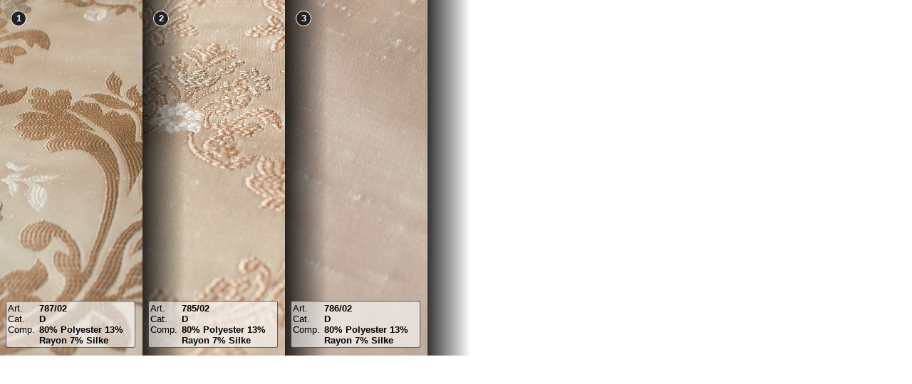

--- FILE ---
content_type: text/html
request_url: https://www.mestermobler.no/pop_finishings_varianter.asp?VarFinID=483
body_size: 1980
content:

<!--[if gte IE 9]>
  <style type="text/css">
    .gradient {
       filter: none;
    }
  </style>
<![endif]-->
<style>
body, html { FONT-FAMILY: Arial; COLOR: #000; FONT-SIZE: 13px; height: 100%; margin: 0; padding: 0;}
#finishing-variants { }
#finishing-variants div.wrap { height: 500px; width: 800px; margin: 0; padding: 0;}
#finishing-variants .grade-overlay {
width:60px;
position: absolute;
height: 500px;
background: url([data-uri]);
background: -moz-linear-gradient(left, rgba(0,0,0,0.8) 0%, rgba(0,0,0,0) 100%);
background: -webkit-gradient(linear, left top, right top, color-stop(0%,rgba(0,0,0,0.8)), color-stop(100%,rgba(0,0,0,0)));
background: -webkit-linear-gradient(left, rgba(0,0,0,0.8) 0%,rgba(0,0,0,0) 100%);
background: -o-linear-gradient(left, rgba(0,0,0,0.8) 0%,rgba(0,0,0,0) 100%);
background: -ms-linear-gradient(left, rgba(0,0,0,0.8) 0%,rgba(0,0,0,0) 100%);
background: linear-gradient(to right, rgba(0,0,0,0.8) 0%,rgba(0,0,0,0) 100%);
filter: progid:DXImageTransform.Microsoft.gradient( startColorstr='#e0000000', endColorstr='#00000000',GradientType=1 );

z-index: 1;
right: -60px
}

#finishing-variants .imagewrap { 
position: relative;
width: 200px;
height: 500px;
float: left;
}
#finishing-variants .image-crop { 
width: 200px;
height: 500px;
overflow: hidden;
position: relative;
}
#finishing-variants .image-crop img { transition: all 2s ease-in-out; }

#finishing-variants .image-crop img:hover {
-webkit-transform:scale(1.5) rotate(-4deg);
}

#finishing-variants .image-text { 
position: absolute;
padding: 2px;
margin: 8px;
border: solid 1px rgba(0,0,0,0.6);
color: 000;
background-color: rgba(255,255,255,0.6);
width: 176px;
z-index: 2;
bottom: 3px;
-webkit-border-radius: 3px; -moz-border-radius:3px; border-radius: 3px;
}

#finishing-variants .left { 
padding: 0px;
margin: 0px;
width: 25%;
float: left;
}
#finishing-variants .right { 
padding: 0px;
margin: 0px;
width: 75%;
float: right;
font-weight: bold;
}

#finishing-variants .number-var { 
position: absolute;
text-align: center;
height:20px; 
line-height:20px; 
width:20px;
top:15px;
left:15px;
border: solid 1px #FFF;
color: #FFF;
background-color: #222;
z-index: 2;
font-weight: bold;
-webkit-border-radius: 15px; -moz-border-radius: 15px; border-radius: 15px;
}

#finishing-variants .fabric-cut	{ height: 500px; width: 4px; position: absolute; right: 0; background: url("/grafikk/fabric-soft-line.png") repeat-y; z-index: 5;}
#finishing-variants .fabric-cutXXX	{ height: 500px; width: 12px; position: absolute; right: 0; background: url("/grafikk/fabric-cut.png") no-repeat; z-index: 3;}
</style>

<!DOCTYPE HTML PUBLIC "-//W3C//DTD HTML 4.01 Transitional//EN" "http://www.w3.org/TR/html4/loose.dtd">
<html>

<head>

<meta http-equiv="Content-Type" content="text/html; charset=windows-1252">
<meta name="viewport" content="width=device-width, initial-scale=1">
</head>

<body>

<div id="finishing-variants">
<div class="wrap">

<div class="imagewrap">
<div class="fabric-cut"></div>
<div class="number-var">1</div>
<div class="image-text">
<div class="left">Art.</div><div class="right">787/02</div>
<div class="left">Cat.</div><div class="right">D</div>
<div class="left">Comp.</div><div class="right">80% Polyester 13% Rayon 7% Silke</div>
</div>
<div class="grade-overlay"></div>
<div class="image-crop">
<img src="/images/product/finishings/variants/130716_fqy78__ProdFinVar.jpg" height="500">
</div>

</div>

<div class="imagewrap">
<div class="fabric-cut"></div>
<div class="number-var">2</div>
<div class="image-text">
<div class="left">Art.</div><div class="right">785/02</div>
<div class="left">Cat.</div><div class="right">D</div>
<div class="left">Comp.</div><div class="right">80% Polyester 13% Rayon 7% Silke</div>
</div>
<div class="grade-overlay"></div>
<div class="image-crop">
<img src="/images/product/finishings/variants/130716_pwe2a__ProdFinVar.jpg" height="500">
</div>

</div>

<div class="imagewrap">
<div class="fabric-cut"></div>
<div class="number-var">3</div>
<div class="image-text">
<div class="left">Art.</div><div class="right">786/02</div>
<div class="left">Cat.</div><div class="right">D</div>
<div class="left">Comp.</div><div class="right">80% Polyester 13% Rayon 7% Silke</div>
</div>
<div class="grade-overlay"></div>
<div class="image-crop">
<img src="/images/product/finishings/variants/130716_f9lir__ProdFinVar.jpg" height="500">
</div>

</div>


</div>
</div>
</body>
</html>
